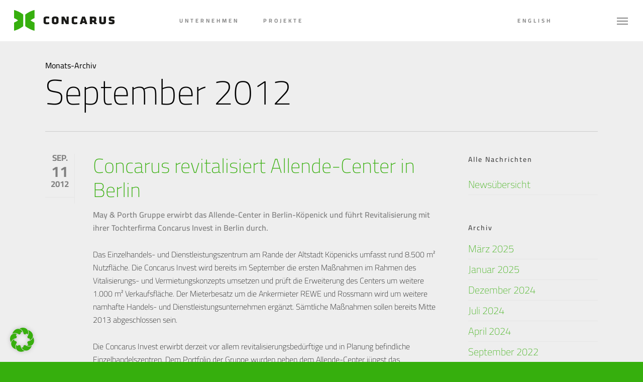

--- FILE ---
content_type: text/css; charset=utf-8
request_url: https://concarus.de/wp-content/themes/concarus/style.css?ver=17.4.1
body_size: 2589
content:
/*
Theme Name: concarus
Theme URI: http: //concarus.de/
Description: Salient Child Theme für Concarus
Author: zork media
Author URI: http: //zork-media.de/
Template: salient
Version: 1.3
*/

/* Header und Navigations-Elemente */
/* Hauptnavigation */
header#top .right-aligned-menu-items ul.buttons li.slide-out-widget-area-toggle {
	margin-left: 100px;
}
header#top nav ul.sf-menu li:first-of-type {
	margin-left: 80px;
}
#header-outer.transparent.dark-slide[data-lhe="animated_underline"] header#top nav > ul.sf-menu > li > a::after, #header-outer.transparent.dark-slide[data-lhe="animated_underline"] header#top nav > ul.buttons > li > a::after {
	border-color: #36af0d !important;
}
#header-outer.transparent[data-lhe="animated_underline"] header#top nav > ul.sf-menu > li > a::after, #header-outer.transparent[data-lhe="animated_underline"] header#top nav > ul.buttons > li > a::after {
	border-color: #36af0d !important;
}
#header-outer[data-lhe="animated_underline"] header#top nav .buttons li.current-menu-item > a::after {
	transform: scaleX(1);
}
#header-outer[data-lhe="animated_underline"] header#top nav > ul.buttons > li > a {
	margin-left: 10px;
	margin-right: 10px;
}

/* Sprachauswahl */
#header-outer[data-lhe="animated_underline"] header#top nav > ul.buttons > li.deutsch {
	display: none; 
	visibility: hidden;
}
body.page-id-15 #header-outer[data-lhe="animated_underline"] header#top nav > ul.buttons > li.deutsch {
	display: flex;
	visibility: visible;
}
body.page-id-15 #header-outer[data-lhe="animated_underline"] header#top nav > ul.buttons > li.englisch {
	display: none;
	visibility: hidden;
}

/* Sprachauswahl im Off-Canvas-Menu */
#slide-out-widget-area .off-canvas-menu-container .menuopen li.deutsch, #slide-out-widget-area .off-canvas-menu-container .menuopen li.english {
	margin-top: 1em !important;
}
#slide-out-widget-area .off-canvas-menu-container .menuopen li.deutsch {
	display: none; 
	visibility: hidden;
}
body.page-id-15 #slide-out-widget-area .off-canvas-menu-container .menuopen li.deutsch {
	display: block;
	visibility: visible;
}
body.page-id-15 #slide-out-widget-area .off-canvas-menu-container .menuopen li.english {
	display: none; 
	visibility: hidden;
}
/* Seiten-Navigation */
#fp-nav.right.transparent {
	left: 22px;
	right: auto;
}
#fp-nav.transparent ul li .fp-tooltip.right {
    right: auto;
	left: 32px;
}
#fp-nav ul li .fp-tooltip .tooltip-inner {
	left: 0 !important;
	right: auto !important;
	transform: translateX(40px) !important;
}

#fp-nav.transparent ul li .fp-tooltip .tooltip-inner::after {
	border-bottom: 0 none;
    content: " ";
    height: 1px;
    margin-right: auto;
	margin-left: -20px;
    opacity: 1;
    position: absolute;
	right: auto;
    left: -100%;
    top: 50%;
    transform: translateY(-50%);
    width: 50px;
	display: none !important;
	visibility: hidden !important;
}
#fp-nav.transparent ul li .fp-tooltip .tooltip-inner::before {
	border-bottom-width: 1px;
	border-bottom-style: solid;
    content: " ";
    display: block;
    height: 1px;
	width:40px;
    margin-right: 0;
	margin-left: 0;
    opacity: 0;
    position: absolute;
	right: auto;
    left: -50px;
    top: 50%;
    transform: translateY(-50%);
}
#fp-nav.transparent ul li:hover .fp-tooltip .tooltip-inner::before {
	opacity: 1;
}
#fp-nav ul li a span, .fp-slidesNav ul li a span {
	border-radius: 0 !important; 
}
#fp-nav.transparent ul li a.active + .fp-tooltip .tooltip-inner span {
	opacity: 1;
}
#fp-nav.transparent ul li a.active + .fp-tooltip .tooltip-inner::before {
	opacity: 1;
}

/* Scroll Hinweis */
#scrollen {
	font-size: 14px;
	line-height: 14px;
	-ms-transform: rotate(90deg); /* IE 9 */
    -webkit-transform: rotate(90deg); /* Chrome, Safari, Opera */
    transform: rotate(90deg);
	color: #fff;
	text-transform: lowercase;
	position: fixed;
	left: 15px;
	bottom: 40px;
	z-index: 100;
	display: none;
	visibility: hidden;
}
.page-template-default #scrollen {
	display: block;
	visibility: visible;
}

/* Farben */
html, body { min-height: 100%;  }
html { background-color: #36af0d; }
body * {
  -webkit-font-smoothing: subpixel-antialiased !important;
}
.bg-gruen, .bg-gruen .row-bg-overlay, .bg-gruen .row-bg-wrap .row-bg { background-color: #36af0d; }
.gruen { color: #36af0d; }
.grau { color: #808080; }


a.weiss:link { color: #fff; }
a.weiss:visited { color: #fff; }
a.weiss:hover { color: #fff; }
a.weiss:active { color: #fff; }

.vc_col-sm-10.vc_col-xs-offset-2 {
  left: -30px;
}

/* Absatzformate */
h6 { color: #36af0d !important; }

.text-kleiner p, .text-kleiner li { font-size: 12px; line-height: 16px; }
.projekt-attribute p { color: #808080; font-family: 'CairoRegular', sans-serif; font-weight: 400; }
#projekt-attribute .projekt-spalte p { padding-bottom: 8px !important; }
.fett-grau { color: #808080; font-family: 'CairoRegular', sans-serif; font-weight: 400; }
.team-desc p:last-of-type { color: #36af0d; }
.team-desc strong { color: #555555; }

.right { float: right; }

/* Buttons */
.nectar-button.jumbo.see-through-2, .nectar-button.jumbo.see-through { border-width: 2px !important; font-size: 15px !important; letter-spacing: normal !important; }
a.nectar-button.jumbo { box-shadow: none; border-radius: 0; padding-top: 23px; padding-bottom: 23px; font-size: 15px !important; letter-spacing: normal !important; }
a.nectar-button.has-icon.jumbo { padding-right: 55px; padding-left: 55px; }
/* Paddings */
.row-pad { padding-top: 2em; padding-bottom: 2em; }

/* Footer korrigieren auf Mobilgeräten */
body.using-mobile-browser #home-kontakt, body.using-mobile-browser #unternehmen-kontakt, body.using-mobile-browser #kontakt-kontakt {
	display: none;
	visibility: hidden;
}

/* Owl-Caroussell */
.owl-nav .owl-prev, .owl-nav .owl-next {
	display: inline-block !important;
	margin: 0 !important;
}
.owl-carousel.owl-theme .owl-dots {
	text-align: left;
}
.owl-carousel.owl-theme .owl-dots .owl-dot span {
	border-radius: 0;
    display: block;
    height: 5px;
    margin: 5px 15px 5px 0;
    transform: scale(0.9);
    transition: all 0.13s ease 0s;
    width: 40px;
}
.owl-carousel.owl-theme .owl-nav {
	text-align: right;
	position: relative;
	right: -6em;
}
.owl-unternehmen .owl-carousel.owl-theme .owl-nav {
	top: -6.5em;
}
.owl-team .owl-carousel.owl-theme .owl-nav {
	top: -20em;
}
.owl-gruppe .owl-carousel.owl-theme .owl-nav {
	top: -10em;
}
.owl-carousel.owl-theme .owl-nav .owl-next, .owl-carousel.owl-theme .owl-nav .owl-prev {
	background-color: transparent !important;
}

.owl-carousel.owl-theme .owl-nav .owl-next::after {
	content: " ";
	display: block;
	width: 40px;
	height: 50px;
	background: url(img/grafik/next-big.png) center center no-repeat scroll;
}
.owl-carousel.owl-theme .owl-nav .owl-prev::after {
	content: " ";
	display: block;
	width: 40px;
	height: 50px;
	background: url(img/grafik/prev-big.png) center center no-repeat scroll;
}
.owl-unternehmen .span_12.light .owl-carousel.owl-theme .owl-dots .owl-dot.active span, .owl-gruppe .span_12.light .owl-carousel.owl-theme .owl-dots .owl-dot.active span {
	background: #36af0d 0 0 none repeat scroll;
}
/* Teaser Geschäftsfelder auf Seite "Unternehmen" */
/* Flip-Box */
.nectar-flip-box .flip-box-back .inner, .nectar-flip-box .flip-box-front .inner {
	padding: 50px 15px;
  font-family: 'CairoRegular', sans-serif;
	font-weight: 400;
}
.flip-box-front .inner i {
	visibility: hidden !important;
}
@media only screen and (min-width:1001px) and (max-width:1360px){
.nectar-flip-box .inner {
	font-size: 75% !important;
  font-family: 'CairoSemi', sans-serif;
	font-weight: 600 !important;
}
.nectar-flip-box .inner h5 {
	font-size: 75% !important;
}
.nectar-flip-box .flip-box-back .inner, .nectar-flip-box .flip-box-front .inner {
	padding: 50px 8px;
}
}

/* Borlabs Cookie */
._brlbs-content-blocker {
    text-align: center;
}

/* Google Maps */
div[data-fullscreen-anchor-id="kontakt-2"] .wpgmp_map_container.wpgmp-map-12 .wpgmp_map, div[data-fullscreen-anchor-id="home-en9"] .wpgmp_map_container.wpgmp-map-12 .wpgmp_map, #projekt-karte .wpgmp_map, .page-id-107 .wpgmp_map_parent .wpgmp_map {
	height: 100vh !important;
}
.wpgmp_map_container, .wpgmp_map_parent {
    margin-bottom: 0 !important;
}

/* Projekt-Protfolio */
body.single-portfolio .bottom_controls {
	background-color: #eee;
}

.projekt-spalte .wpb_wrapper > div {
	margin-bottom: 0 !important;
}
.container .portfolio-filters-inline {
	background-color: #fff;
	margin-bottom: 50px !important;
	padding-top: 50px !important;
}
.portfolio-filters-inline span#current-category, .portfolio-filters-inline li#sort-label {
	display: none !important;
	visibility: hidden;
}
.container .portfolio-filters-inline .container > ul {
	float: left;
}
body.page-template-template-portfolio #ajax-content-wrap .container .portfolio-filters-inline > .container {
	padding-bottom: 4px !important;
	border-bottom: 1px solid #e1e1e1;
}
.portfolio-filters-inline .container > ul li a {
	margin: 7px 15px 0px 0px;
	padding: 10px 20px;
	color: #808080;
	position: relative;
}
.portfolio-filters-inline .container > ul li a::after {
	content: " ";
	display: block;
	width: 100%;
	height: 3px;
	position: absolute;
	background-color: #fff;
	bottom: -4px;
	left: 0;
}
.portfolio-filters-inline .container > ul li a.active::after {
	background-color: #36af0d;
}
.portfolio-filters-inline .container > ul li a:link { color: #808080; }
.portfolio-filters-inline .container > ul li a:visited { color: #808080; }
.portfolio-filters-inline .container > ul li a:hover { color: #36af0d; }
.portfolio-filters-inline .container > ul li a:active { color: #36af0d; }

.portfolio-filters-inline.full-width-section {
	display: none;
	visibility: hidden;
}

/* News-Bereich */
html body.blog .container-wrap, html body.archive .container-wrap, body.archive .row.page-header-no-bg,  body.single-post .container-wrap {
	background-color: #eeeeee;
}
body.blog .post-content .meta-author, body.blog .post-content .meta-category, body.blog .post-content .meta-comment-count {
	display: none;
	visibility: hidden;
}
body.archive .post-content .meta-author, body.archive .post-content .meta-category, body.archive .post-content .meta-comment-count {
	display: none;
	visibility: hidden;
}
 body.single-post #single-below-header .meta-author,  body.single-post #single-below-header .meta-category,  body.single-post #single-meta {
	display: none;
	visibility: hidden;
}
body.blog .post-content p, body.archive .post-content p, body.single-post .post-area p {
	font-size: 16px !important;
	line-height: 26px;
}
body.blog .post-content h4, body.archive .post-content h4, body.single-post .post-area h4 {
	font-size: 16px !important;
  font-family: 'CairoSemi', sans-serif;
	font-weight: 600;
	line-height: 26px;
	color: #808080;
	margin-bottom: 27px;
}
body.blog .post-area, body.archive #post-area, body.single-post .post-area {
	padding-right: 60px;
}
body.blog .post-content .nectar-love-wrap, body.archive .post-content .nectar-love-wrap {
	display: none !important;
	visibility: hidden !important;
}
body.blog .post-content .date, body.archive .post-content .date {
	color: #808080;
}
.single #single-below-header span {
  font-family: 'CairoRegular', sans-serif;
}
.post .post-meta {
  font-family: 'CairoBold', sans-serif;
}

/* Einzelstile */

/* Team-Overlay */
.nectar_team_member_overlay {
	background-color: #36af0d;
}
.nectar_team_member_overlay .inner-wrap {
	margin-top: 20px;
	background-color: #f2f2f2;
}
.team-member .team-meta p {
	font-size: 18px;
	line-height: 20px !important;
  font-family: 'CairoRegular';
	font-weight: 400;
}
@media only screen and (max-height:600px){
html .nectar_team_member_overlay .team_member_details {
	font-size: 65% !important;
	padding: 5% 5% !important;
}
html .nectar_team_member_overlay .team_member_details p {
	padding-bottom: 8px !important;
	line-height: 16px !important;
}
}
@media only screen and (min-height:601px) and (max-height:800px){
html .nectar_team_member_overlay .team_member_details {
	font-size: 75% !important;
	padding: 5% 7% !important;
}
html .nectar_team_member_overlay .team_member_details p {
	padding-bottom: 15px !important;
	line-height: 20px !important;
}
}
.team_member_details u {
	text-decoration: none !important;
	display: inline-block;
	padding-left: 36px;
	
}
.team_member_details u::before {
	content: "–";
	display: inline-block;
	width: 24px;
	margin-left: -24px;
}

/* News-Teaser auf der Startseite */
.home .blog-recent .col .post-header h3.title {
  font-size: 1.75em;
	line-height: 1.25em;
	margin-bottom: 27px;
  font-family: 'CairoLight', sans-serif;
	font-weight: 200;
}
.home .blog-recent .col .post-header span.meta {
	display: inline-block;
	padding: 0.5em 1.5em;
	background-color: #36af0d;
	color: #fff;
	font-size: 13px;
  font-family: 'CairoRegular', sans-serif;
	font-weight: 400;
}
.home .blog-recent .col .excerpt {
  margin-bottom: 14px;
}
